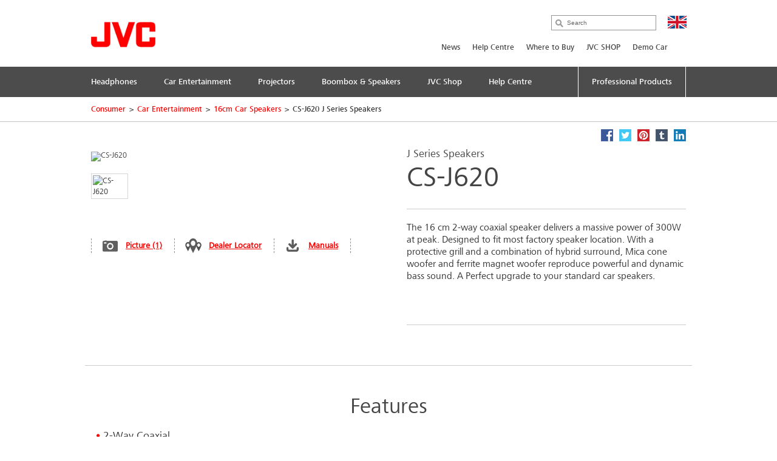

--- FILE ---
content_type: text/html; charset=utf-8
request_url: https://uk.jvc.com/car-entertainment/16cm-speakers/CS-J620/
body_size: 12614
content:
<!doctype html>
<!--[if lt IE 7]>      <html class="no-js lt-ie9 lt-ie8 lt-ie7" lang="en"> <![endif]-->
<!--[if IE 7]>         <html class="no-js lt-ie9 lt-ie8" lang="en"> <![endif]-->
<!--[if IE 8]>         <html class="no-js lt-ie9" lang="en"> <![endif]-->
<!--[if gt IE 8]><!--> <html class="no-js" lang="en"> <!--<![endif]-->
<head>
  <meta charset="utf-8">
  <meta http-equiv="X-UA-Compatible" content="IE=edge,chrome=1">
  <title>2-way coaxial 16cm car speaker CS-J620 &bull; JVC U.K.</title>
  <meta name="description" content="JVC CS-J620, 16 cm 2 way coaxial car speaker for strong deep bass, feel every beat." />
  <meta name="keywords" content="CS-J620" />
  <meta property="og:title" content="2-way coaxial 16cm car speaker CS-J620 &bull; JVC U.K.">
  <meta property="og:type" content="product">
  <meta property="og:description" content="JVC CS-J620, 16 cm 2 way coaxial car speaker for strong deep bass, feel every beat.">
  <meta property="og:image" content="//jasc-cdn.novena.hr/files/image/321/1/1280x1024-10/219782_CS-J620.jpg">
  <meta property="og:image:width" content="1280">
  <meta property="og:image:height" content="1024">
  <meta name="viewport" content="width=device-width,initial-scale=1.0,minimum-scale=1.0,maximum-scale=1.0,user-scalable=no">
  <link rel="icon" href="/favicon.png" type="image/x-icon">
  <link rel="shortcut icon" href="/favicon.png" type="image/x-icon">
  <script type="text/javascript" src="//fast.fonts.net/jsapi/e7ce8845-b693-4103-80d6-963f6b8504cb.js"></script>
  <!--[if lt IE 9]>
  <script src="//css3-mediaqueries-js.googlecode.com/svn/trunk/css3-mediaqueries.js"></script>
  <script src="//html5shiv.googlecode.com/svn/trunk/html5.js"></script>
  <script>window.html5 || document.write('<script src="js/vendor/html5shiv.js"><\/script>')</script>
  <![endif]-->
  <script src="//ajax.googleapis.com/ajax/libs/jquery/1.9.1/jquery.min.js"></script>
  <script>window.jQuery || document.write('<script src="/js/vendor/jquery-1.9.1.min.js"><\/script>')</script>
  <script type="text/javascript" src="//asset.novena.hr/ui-kit/2.23.0/js/uikit.min.js"></script>
  <link rel="stylesheet" type="text/css" href="//asset.novena.hr/ui-kit/2.23.0/css/uikit.min.css"/>
  <script type="text/javascript" src="//asset.novena.hr/plugin/scrollup/2.3.3/js/jquery.scrollUp.min.js"></script>
  <script type="text/javascript" src="//asset.novena.hr/plugin/hoverIntent/r7/jquery.hoverIntent.minified.js"></script>
  <link rel="stylesheet" type="text/css" href="//asset.novena.hr/plugin/colorbox/1.5.10/colorbox.jweb1.css" />
  <script type="text/javascript" src="//asset.novena.hr/plugin/colorbox/1.5.10/jquery.colorbox-min.js"></script>
  <link type="text/css" rel="stylesheet" href="//asset.novena.hr/plugin/qtip/2.2.0/jquery.qtip.jvc.less" />
	<script type="text/javascript" src="//asset.novena.hr/plugin/qtip/2.2.0/jquery.qtip.min.js"></script>
  <script type="text/javascript" src="//asset.novena.hr/plugin/hotkeys/0.8/jquery.hotkeys.js"></script>
  <script src="//asset.novena.hr/plugin/FitVids/1.1/jquery.fitvids.js"></script>
  <script type="text/javascript" src="//asset.novena.hr/plugin/slick/1.5.9/slick.min.js"></script>
  <link rel="stylesheet" type="text/css" href="//asset.novena.hr/plugin/slick/1.5.9/slick-jvc.less"/>
  <link rel="stylesheet" type="text/css" href="//asset.novena.hr/plugin/cookiebar/jquery.cookiebar.jvc.css" />
  <script type="text/javascript" src="//asset.novena.hr/plugin/cookiebar/jquery.cookiebar.js"></script>
  <link rel="stylesheet" href="/css/web.less">
<!-- Google Tag Manager -->
<script>(function(w,d,s,l,i){w[l]=w[l]||[];w[l].push({'gtm.start':
    new Date().getTime(),event:'gtm.js'});var f=d.getElementsByTagName(s)[0],
                                              j=d.createElement(s),dl=l!='dataLayer'?'&l='+l:'';j.async=true;j.src=
    'https://www.googletagmanager.com/gtm.js?id='+i+dl;f.parentNode.insertBefore(j,f);
})(window,document,'script','dataLayer','GTM-TBCJ8GG');</script>
<!-- End Google Tag Manager -->
<!-- Google Tag Manager 26062019 -->
<script>(function(w,d,s,l,i){w[l]=w[l]||[];w[l].push({'gtm.start':
    new Date().getTime(),event:'gtm.js'});var f=d.getElementsByTagName(s)[0],
                                              j=d.createElement(s),dl=l!='dataLayer'?'&l='+l:'';j.async=true;j.src=
    'https://www.googletagmanager.com/gtm.js?id='+i+dl;f.parentNode.insertBefore(j,f);
})(window,document,'script','dataLayer','GTM-M5MNJPS');</script>
<!-- End Google Tag Manager -->
<!-- TEST 11 -->
<!-- Google Tag Manager -->
<script>
  if (jQuery.cookieBar('cookies')) {
  (function (w, d, s, l, i) {
      w[l] = w[l] || []; w[l].push({
        'gtm.start':
          new Date().getTime(),event:'gtm.js'});var f=d.getElementsByTagName(s)[0],
                                                    j=d.createElement(s),dl=l!='dataLayer'?'&l='+l:'';j.async=true;j.src=
        'https://www.googletagmanager.com/gtm.js?id='+i+dl;f.parentNode.insertBefore(j,f);
    })(window,document,'script','dataLayer','GTM-MVQR8J8');
  }
</script>
<!-- End Google Tag Manager -->
<!-- ProductiId:  321 -->
</head>
<body class="product wp-11 ">
<!-- Google Tag Manager (noscript) -->
<noscript><iframe src="https://www.googletagmanager.com/ns.html?id=GTM-TBCJ8GG"
height="0" width="0" style="display:none;visibility:hidden"></iframe></noscript>
<!-- End Google Tag Manager (noscript) -->
<!--[if lt IE 7]>
<p class="chromeframe">You are using an outdated browser. <a href="http://browsehappy.com/">Upgrade your browser today</a> 
or <a href="http://www.google.com/chromeframe/?redirect=true">install Google Chrome Frame</a> to better experience this site.</p>
<![endif]-->
<header id="header">
  <div class="headerInner">
    <h1><a href="/"><img src="/images/_theme/1/jvc_logo.png" width="106" height="42" alt="JVC" /></a></h1>
    <div class="pcNav">
      <div class="search">
        <input type="text" data-url='/search/' class="search-input" value="" placeholder="Search" name="q">
      </div>
      <p class="country">
        <img src="/files/images/_flags/uk.png" alt="" width="31" height="21"></p>
      <div class="topMenu">
<!--
Enable PRO
CON
 10
-->
<div id="top-menu">
<ul>
<li><a   href="/news/">News</a></li><li><a   href="/support/">Help Centre</a></li><li><a   href="/where-to-buy/">Where to Buy</a></li><li><a  target="_blank"  href="https://www.jvcshop.co.uk/">JVC SHOP</a></li><li><a   href="/jvc-demo-car/">Demo Car</a></li></ul>
</div>
      </div>
<!-- product cat navigation 22/01/2026 11:01:56 -->
<!-- 4  -->
<div class="mainMenu"><ul><li><a href='/headphones/'><span>Headphones</span></a></li><li><a href='/car-entertainment/'><span>Car Entertainment</span></a></li><li><a href='/projectors/'><span>Projectors</span></a></li><li><a href='/audio/'><span>Boombox & Speakers</span></a></li><li><a href='https://www.jvcshop.co.uk/collections/jvc-shop'><span>JVC Shop</span></a></li><li><a href='/support/'><span>Help Centre</span></a></li><li class='last'><a href='/pro/'><span>Professional Products</span></a></li></ul></div>
<div class="mainMenuNav ver-2"><div class="navInner"><div class="navWrap">
    <dl><dt><a href="/headphones/gumy/">Gumy Earphones, Earbuds, Headphones</a></dt>
      <dd class='pl'><p>Your colour, your style</p></dd>
    </dl>
    <dl><dt><a href="/headphones/true-wireless/">Wireless Earphones, Earbuds</a></dt>
      <dd class='pl'><p>No strings attached</p></dd>
    </dl>
    <dl><dt><a href="/headphones/nearphones/">nearphones Open-Earbuds</a></dt>
      <dd class='pl'><p>Designed to sit on your ear, not in your ear</p></dd>
    </dl>
    <dl><dt><a href="/headphones/wireless/">Wireless Headphones</a></dt>
      <dd class='pl'><p>Live wireless, live free!</p></dd>
    </dl>
    <dl><dt><a href="/headphones/noise-cancelling-wireless-headphones---earbuds/">Noise Cancelling Wireless Headphones & Earbuds</a></dt>
      <dd class='pl'><p>Music without distractions</p></dd>
    </dl>
    <dl><dt><a href="/headphones/in-ear/">Wired Headphones & Earphones</a></dt>
      <dd class='pl'><p>What goes in ear, stays in ear</p></dd>
    </dl>
    <dl><dt><a href="/headphones/sports/">Sports Earbuds</a></dt>
      <dd class='pl'><p>Fun while you run</p></dd>
    </dl>
    <dl><dt><a href="/headphones/kids/">Kids Wireless & Wired Headphones</a></dt>
      <dd class='pl'><p>Safe and sound for kids entertainment</p></dd>
    </dl>
    <dl><dt><a href="/headphones/earplugs/">Sleep, Noise Reduction Earplugs</a></dt>
      <dd class='pl'><p>Calm environment without sound</p></dd>
    </dl>
      </div></div></div><div class="mainMenuNav ver-2"><div class="navInner"><div class="navWrap">
    <dl><dt><a href="/car-entertainment/apple-carplay/">Apple Carplay & Android Auto</a></dt>
      <dd class='pl'><p>Get fully connected with Apple CarPlay &amp; Android Auto</p></dd>
    </dl>
    <dl><dt><a href="/car-entertainment/digital/">DAB+ Car Radios</a></dt>
      <dd class='pl'><p>Tune into digital world with JVC in car entertainment</p></dd>
    </dl>
    <dl><dt><a href="/car-entertainment/bluetooth/">Bluetooth Car Stereos</a></dt>
      <dd class='pl'><p>Bluetooth wireless calls and music streaming</p></dd>
    </dl>
    <dl><dt><a href="/car-entertainment/shortbody/">Short Body Car Stereos</a></dt>
      <dd class='pl'><p>When fitting space is at a premium</p></dd>
    </dl>
    <dl><dt><a href="/car-entertainment/double-din/">Double DIN Stereos</a></dt>
      <dd class='pl'><p>More room to play with double the size</p></dd>
    </dl>
    <dl><dt><a href="/car-entertainment/multimedia/">Car Multimedia Systems</a></dt>
      <dd class='pl'><p>The ultimate in car dashboard upgrade</p></dd>
    </dl>
    <dl><dt><a href="/car-entertainment/6x9-speakers/">6x9 Car Speakers</a></dt>
      <dd class='pl'><p>Powerful bass for powerful sound</p></dd>
    </dl>
    <dl><dt><a href="/car-entertainment/6x8-speakers/">6x8 Car Speakers</a></dt>
      <dd class='pl'><p>For ultimate power and bass in your car</p></dd>
    </dl>
    <dl><dt><a href="/car-entertainment/speaker-systems/">Car Speaker Systems</a></dt>
      <dd class='pl'><p>Quality sound for a smooth ride</p></dd>
    </dl>
    <dl><dt><a href="/car-entertainment/17cm-speakers/">17cm Car Speakers</a></dt>
      <dd class='pl'><p>Quality sound and powerful delivery</p></dd>
    </dl>
    <dl><dt><a href="/car-entertainment/16cm-speakers/">16cm Car Speakers</a></dt>
      <dd class='pl'><p>A massive 300W car speakers</p></dd>
    </dl>
    <dl><dt><a href="/car-entertainment/13cm-speakers/">13cm Car Speakers</a></dt>
      <dd class='pl'><p>Quality performance</p></dd>
    </dl>
    <dl><dt><a href="/car-entertainment/10cm-speakers/">10cm Car Speakers</a></dt>
      <dd class='pl'><p>Small on the outside, powerful in the inside</p></dd>
    </dl>
    <dl><dt><a href="/car-entertainment/subwoofer/">Car Subwoofer</a></dt>
      <dd class='pl'><p>Quality sound, powerful performance</p></dd>
    </dl>
      </div></div></div><div class="mainMenuNav ver-2"><div class="navInner"><div class="navWrap">
    <dl><dt><a href="/projectors/4k/">8K & 4K D-ILA Projectors</a></dt>
      <dd class='pl'><p>The Ultimate in the Home Cinema</p></dd>
    </dl>
    <dl><dt><a href="/projectors/accessories/">Accessories</a></dt>
      <dd class='pl'><p>Brighter picture, better the 3D experience</p></dd>
    </dl>
    <dl><dt><a href="/projectors/dlp/">DLP Projector</a></dt>
      <dd class='pl'><p>Your presentation our technology</p></dd>
    </dl>
      </div></div></div><div class="mainMenuNav ver-2"><div class="navInner"><div class="navWrap">
    <dl><dt><a href="/audio/boomblaster/">Boombox</a></dt>
      <dd class='pl'><p>Power to perform, power to deliver</p></dd>
    </dl>
    <dl><dt><a href="/audio/speakers/">Portable Speakers</a></dt>
      <dd class='pl'><p>The Portable Gumy Speakers keeps the music flowing.</p></dd>
    </dl>
      </div></div></div><div class="mainMenuNav ver-2"><div class="navInner"><div class="navWrap"></div></div></div><div class="mainMenuNav ver-2"><div class="navInner"><div class="navWrap"></div></div></div>
    </div>
    <!-- .pcNav -->
    <div class="spNav">
      <p class="searchBtn">
        <img src="/images/_theme/1/common/sp_menu_icon2.png" width="91" height="108" alt="">
      </p>
      <p class="open">
        <img src="/images/_theme/1/common/sp_menu_icon.png" alt="MENU" width="107" height="108">
      </p>
      <div class="nav">
        <div class="whiteBg">
          <p class="searchBtn">
            <img src="/images/_theme/1/common/sp_menu_icon2.png" width="91" height="108" alt="">
          </p>
          <p class="close">
            <img src="/images/_theme/1/common/sp_menu_icon_on.png" alt="MENU" width="107" height="108">
          </p>
        </div>
        <div class="scrollNav">
          <ul class="menuTab ">
            <li class="cons"><a href="#consMenu" class='act' ><span>Consumer Products</span></a></li>
            <li class="prof"><a href="#profMenu" ><span>Professional Products</span></a></li>
          </ul>
          <div id="consMenu" >
            <ul class="subLink">
                  <li><a href="/news/"><span>News</span></a></li>
                  <li><a href="/support/"><span>Help Centre</span></a></li>
                  <li><a href="/where-to-buy/"><span>Where to Buy</span></a></li>
                  <li><a href="https://www.jvcshop.co.uk/"><span>JVC SHOP</span></a></li>
                  <li><a href="/jvc-demo-car/"><span>Demo Car</span></a></li>
            </ul>
            <dl>
                  <dt><span>Headphones</span></dt>
                  <dd>
                    <ul class="cateLink">
                          <li><a href="/headphones/gumy/"><span>Gumy Earphones, Earbuds, Headphones</span></a></li>
                          <li><a href="/headphones/true-wireless/"><span>Wireless Earphones, Earbuds</span></a></li>
                          <li><a href="/headphones/nearphones/"><span>nearphones Open-Earbuds</span></a></li>
                          <li><a href="/headphones/wireless/"><span>Wireless Headphones</span></a></li>
                          <li><a href="/headphones/noise-cancelling-wireless-headphones---earbuds/"><span>Noise Cancelling Wireless Headphones &amp; Earbuds</span></a></li>
                          <li><a href="/headphones/in-ear/"><span>Wired Headphones &amp; Earphones</span></a></li>
                          <li><a href="/headphones/sports/"><span>Sports Earbuds</span></a></li>
                          <li><a href="/headphones/kids/"><span>Kids Wireless &amp; Wired Headphones</span></a></li>
                          <li><a href="/headphones/earplugs/"><span>Sleep, Noise Reduction Earplugs</span></a></li>
                    </ul>
                  </dd>
                  <dt><span>Car Entertainment</span></dt>
                  <dd>
                    <ul class="cateLink">
                          <li><a href="/car-entertainment/apple-carplay/"><span>Apple Carplay &amp; Android Auto</span></a></li>
                          <li><a href="/car-entertainment/digital/"><span>DAB+ Car Radios</span></a></li>
                          <li><a href="/car-entertainment/bluetooth/"><span>Bluetooth Car Stereos</span></a></li>
                          <li><a href="/car-entertainment/shortbody/"><span>Short Body Car Stereos</span></a></li>
                          <li><a href="/car-entertainment/double-din/"><span>Double DIN Stereos</span></a></li>
                          <li><a href="/car-entertainment/multimedia/"><span>Car Multimedia Systems</span></a></li>
                          <li><a href="/car-entertainment/6x9-speakers/"><span>6x9 Car Speakers</span></a></li>
                          <li><a href="/car-entertainment/6x8-speakers/"><span>6x8 Car Speakers</span></a></li>
                          <li><a href="/car-entertainment/speaker-systems/"><span>Car Speaker Systems</span></a></li>
                          <li><a href="/car-entertainment/17cm-speakers/"><span>17cm Car Speakers</span></a></li>
                          <li><a href="/car-entertainment/16cm-speakers/"><span>16cm Car Speakers</span></a></li>
                          <li><a href="/car-entertainment/13cm-speakers/"><span>13cm Car Speakers</span></a></li>
                          <li><a href="/car-entertainment/10cm-speakers/"><span>10cm Car Speakers</span></a></li>
                          <li><a href="/car-entertainment/subwoofer/"><span>Car Subwoofer</span></a></li>
                    </ul>
                  </dd>
                  <dt><span>Projectors</span></dt>
                  <dd>
                    <ul class="cateLink">
                          <li><a href="/projectors/4k/"><span>8K &amp; 4K D-ILA Projectors</span></a></li>
                          <li><a href="/projectors/dlp/"><span>DLP Projector</span></a></li>
                          <li><a href="/projectors/accessories/"><span>Accessories</span></a></li>
                    </ul>
                  </dd>
                  <dt><span>Boombox & Speakers</span></dt>
                  <dd>
                    <ul class="cateLink">
                          <li><a href="/audio/boomblaster/"><span>Boombox</span></a></li>
                          <li><a href="/audio/speakers/"><span>Portable Speakers</span></a></li>
                    </ul>
                  </dd>
                  <dt><span>JVC Shop</span></dt>
                  <dd>
                    <ul class="cateLink">
                    </ul>
                  </dd>
                  <dt><span>Help Centre</span></dt>
                  <dd>
                    <ul class="cateLink">
                    </ul>
                  </dd>
            </dl>
          </div>
          <div id="profMenu" class='start-hidden' >
            <ul class="subLink">
                  <li><a href="/pro/support/brochures/"><span>Support</span></a></li>
                  <li><a href="/pro/buy/"><span>Where to Buy</span></a></li>
                  <li><a href="https://jvcsupport.co.uk/jvc-professional-products/"><span>Contact Us</span></a></li>
            </ul>
            <dl>
                  <dt><span>Professional Camcorders</span></dt>
                  <dd>
                    <ul class="cateLink">
                          <li><a href="/pro/camcorders/handheld/"><span>Handheld Camcorders</span></a></li>
                          <li><a href="/pro/camcorders/4k/"><span>4K Camcorders</span></a></li>
                          <li><a href="/pro/camcorders/should-mount/"><span>Shoulder Mount Camcorders</span></a></li>
                          <li><a href="/pro/camcorders/studio/"><span>Studio Cameras</span></a></li>
                          <li><a href="/pro/camcorders/ptz/"><span>PTZ Camera</span></a></li>
                          <li><a href="/pro/camcorders/accessories/"><span>Accessories</span></a></li>
                    </ul>
                  </dd>
                  <dt><span>Professional Monitors</span></dt>
                  <dd>
                    <ul class="cateLink">
                          <li><a href="/pro/monitors/studio/"><span>Studio Monitors</span></a></li>
                          <li><a href="/pro/monitors/field/"><span>Field Monitors</span></a></li>
                          <li><a href="/pro/monitors/lcd-displays/"><span>Large Format LCD Displays</span></a></li>
                          <li><a href="/pro/monitors/idm/"><span>Industrial Monitor</span></a></li>
                          <li><a href="/pro/monitors/accessories/"><span>Accessories</span></a></li>
                    </ul>
                  </dd>
                  <dt><span>Projectors</span></dt>
                  <dd>
                    <ul class="cateLink">
                          <li><a href="/pro/projectors/reference-series/"><span>Reference Series Projectors</span></a></li>
                          <li><a href="/pro/projectors/dlp/"><span>DLP Projectors</span></a></li>
                          <li><a href="/pro/projectors/simulation/"><span>Simulation Projectors</span></a></li>
                          <li><a href="/pro/projectors/special-imaging/"><span>Special Imaging Projectors</span></a></li>
                          <li><a href="/pro/projectors/accessories/"><span>Accessories</span></a></li>
                    </ul>
                  </dd>
                  <dt><span>Live Production & Studio Solutions</span></dt>
                  <dd>
                    <ul class="cateLink">
                          <li><a href="/pro/studio-equipment/live-production/"><span>Live Production</span></a></li>
                          <li><a href="/pro/studio-equipment/blu-ray-recorders/"><span>Blu-Ray Recorders</span></a></li>
                          <li><a href="/pro/studio-equipment/live-streaming-decoding/"><span>Live Streaming/Decoding</span></a></li>
                    </ul>
                  </dd>
            </dl>
          </div>
          <div id="hcMenu" class='start-hidden' >
            <ul class="subLink">
            </ul>
            <dl>
            </dl>
          </div>
        </div>
      </div>
      <div class="search">
        <div class="searchInner">
          <p class="close">
            <img src="/images/_theme/1/common/sp_menu_icon2_on.png" alt="MENU" width="91" height="108">
          </p>
          <p class="open">
            <img src="/images/_theme/1/common/sp_menu_icon.png" alt="MENU" width="107" height="108">
          </p>
          <form action="/search/">
            <ul>
              <li class="searchText">
                <input type="text" data-url='/search/' id="searchBtn" class="search-input" value="" placeholder="Search" name="q"></li>
              <li class="searchButton">
                <input type="submit" value="Search" name="btnG" class="search-submit"></li>
            </ul>
          </form>
        </div>
      </div>
    </div>
    <!-- .spNav -->
    <div class="bread">
      <div class="bInner">
	  <!-- path -->
<ul class='page-path clearfix'><li><a href="/">Consumer</a></li><li class="sep">&gt;</li><li><a href="/car-entertainment/">Car Entertainment</a></li><li class="sep">&gt;</li><li><a href="/car-entertainment/16cm-speakers/">16cm Car Speakers</a></li><li class="sep">&gt;</li><li>CS-J620 J Series Speakers</li></ul>
      </div>
    </div>
  </div>
</header>
<!-- #header -->
<div id="wrap">
  <div class="inner">
<div class="mainContents">
  <div class="contInner">
    <div class="mainSection" itemscope itemtype="http://schema.org/Product">
      <meta itemprop="name" content="J Series Speakers" />
      <meta itemprop="brand" content="JVC" />
<div class="product-share">
  <a class="facebook" target="_blank" href="https://www.facebook.com/share.php?u=http://uk.jvc.com/car-entertainment/16cm-speakers/CS-J620/&title=J Series Speakers CS-J620"><b>Facebook</b></a>
  <a class="twitter"  target="_blank" href="https://twitter.com/home?status=J Series Speakers CS-J620+http://uk.jvc.com/car-entertainment/16cm-speakers/CS-J620/"><b>Twitter</b></a>
  <a class="pinterest" target="_blank" href="https://pinterest.com/pin/create/bookmarklet/?media=//jasc-cdn.novena.hr/files/image/321/1/1280x1024-10/219782_CS-J620.jpg&url=http://uk.jvc.com/car-entertainment/16cm-speakers/CS-J620/&is_video=false&description=J Series Speakers CS-J620"><b>Pinterest</b></a>
  <a class="tumblr" target="_blank" href="https://www.tumblr.com/share/link?url=http%3a%2f%2fuk.jvc.com%2fcar-entertainment%2f16cm-speakers%2fCS-J620%2f&name=J Series Speakers CS-J620"><b>Tumblr</b></a>
  <a class="linkedin" target="_blank" href="https://www.linkedin.com/shareArticle?mini=true&url=http%3a%2f%2fuk.jvc.com%2fcar-entertainment%2f16cm-speakers%2fCS-J620%2f&title=J Series Speakers CS-J620&source=[SOURCE/DOMAIN]"><b>LinkedIn</b></a>
</div>  
      <div class="prodName">
        <h3>J Series Speakers</h3>
        <h2 itemprop="model">CS-J620</h2>
      </div>
      <div class="clearFix">
        <dl>
          <dt>
            <div id='main-product-image'><!-- href="//jasc-cdn.novena.hr/files/image/321/1/490x305-10/219782_CS-J620.jpg" --><a class="kweb-popup" href="#additional-images-popup"><img itemprop="image" src="//jasc-cdn.novena.hr/files/image/321/1/490x305-10/219782_CS-J620.jpg" width="490" height="305" alt="CS-J620" border="0" /></a></div>
            <div class="product-alt-image-thumbs-2">
              <div class="inner c0" style="z-index: 100;">
                <img src="//jasc-cdn.novena.hr/files/image/321/1/160x120-10/219782_CS-J620.jpg" data-bigsrc="//jasc-cdn.novena.hr/files/image/321/1/490x305-10/219782_CS-J620.jpg" width="120" class="current" height="80" alt="CS-J620" />
                <div id="bpframe"></div>
                <script type="text/javascript">
                  $('.product-alt-image-thumbs-2').delegate('img', 'mouseover, click', function () {
                    if ($(this).data('bigsrc') == "3dFrame") {
                      if ($("#main-product-image iframe").length <= 0) {
                      } else {
                        $(".threedframe").removeClass("invisiframe");
                        //$("#main-product-image IMG.goFullImg").show();
                        $("#threedFullscreen").show();
                        //$("#main-product-image iframe").show();
                        $("#main-product-image IMG:not(.goFullImg)").hide();
                      }
                    } else {
                      //$("#main-product-image iframe").hide();
                      $(".threedframe").addClass("invisiframe");
                      $("#threedFullscreen").hide();
                      $("#main-product-image IMG:not(.goFullImg)").show();
                      $("#main-product-image IMG:not(.goFullImg)").attr('src', $(this).data('bigsrc'));
                      //$('#main-product-image IMG').attr('src', $(this).data('bigsrc'));
                    }
                    $(this).addClass("current").siblings().removeClass();
                  });
                  $("#main-product-image").on("click", "#threedFullscreen", function () {
                    setTimeout(function () {
                      $("#slideThumbs [data-bigsrc='3dFrame']").click();
                    }, 500);
                  });
                </script>
              </div>
            </div>
            <div class="hidden">
              <!-- popupContents -->
              <div class="popupImage" id="additional-images-popup">
                <div id="slidePanel">
                  <img id="slideBigImage" src="//jasc-cdn.novena.hr/files/image/321/1/1280x1024-10/219782_CS-J620.jpg" alt="CS-J620" border="0" />
                </div>
                <div id="slideThumbs">
                  <img src="//jasc-cdn.novena.hr/files/image/321/1/160x120-10/219782_CS-J620.jpg" data-bigsrc="//jasc-cdn.novena.hr/files/image/321/1/1280x1024-10/219782_CS-J620.jpg" width="120" class="current" height="80" alt="CS-J620" />
                </div>
              </div>
              <script type="text/javascript">
                // these js codes come after html codes
                $(document).bind('cbox_load', function () {
                  $('#slideBigImage').show();
                });
                $('#slideThumbs').delegate('img', 'click', function () {
                  //alert("slidethumbs enter");
                  if ($(this).data('bigsrc') == "3dFrame") {
                    $('#slideBigImage').hide();
                    setTimeout(function () {
                      $(".threedframeBig").removeClass("invisiframe");
                    }, 100)
                  } else {
                    //alert("slidethumbs 3dframe no");
                    //$('#additional-images-popup #slidePanel IFRAME').hide();
                    $(".threedframeBig").addClass("invisiframe");
                    $('#slideBigImage').attr('src', $(this).data('bigsrc'));
                    $('#slideBigImage').show();
                  }
                  $(this).addClass("current").siblings().removeClass();
                });
              </script>
              <!-- /popupContents -->
            </div>
          </dt>
          <dd>
            <ul class="detailView ">
              <li class="pic"><a class="kweb-popup" href="#additional-images-popup">Picture (1)</a></li>
              <li class="dealer-locator"><a href="/where-to-buy/car-entertainment/">Dealer Locator</a></li>
              <li id="open-manual-tab" class="manuals"><a class="no-smooth-scroll" href="#">Manuals</a></li>
            </ul>
            <ul class="logoIcon" style='height: 80px;'></ul>
<!--
-->
          </dd>
        </dl>
        <div class="floatL">
          <div class='descriptionArea' itemprop="description">
            <div><p>The 16 cm 2-way coaxial speaker delivers a massive power of 300W at peak. Designed to fit most factory speaker location. With a protective grill and a combination of hybrid surround, Mica cone woofer and ferrite magnet woofer reproduce powerful and dynamic bass sound. A Perfect upgrade to your standard car speakers.</p>
</div>
          </div>
          <div class="product-small-banners slick-banners banners-none">
          </div>
        </div>
      </div>
    </div>
<div class="disSection">
</div>
<script type="text/javascript">
  // these js codes come after html codes
  $(document).on("click", "#slideThumbsCT img", function () {
    changeImageToThis($(this));
  });
  function nextImg(e) {
    var big = $(e).find("#slideBigImageCT");
    var smalls = $(e).parent().find("#slideThumbsCT").find("img");
    var next;
    if ($(smalls.filter(".current")[0]).attr("src") != $(smalls).last().attr("src")) {
      next = smalls.filter(".current").next();
    } else {
      next = smalls[0];
    }
    changeImageToThis($(next));
  }
  function changeImageToThis(imgElem) {
    $(imgElem).parent().parent().find("#slideBigImageCT").attr('src', $(imgElem).data('bigsrc'));
    $(imgElem).addClass("current").siblings().removeClass();
  }
  $(window).ready(function () {
    var timer = setInterval(function () {
      $(".autorotate").each(function (i, e) {
        nextImg(e);
      });
    }, 4000);
  });
</script>
<div class="disSection">
<div class="section">
  <div class="accSec">
    <h3>Features</h3>      
    <ul class="section_list">
      <li>2-Way Coaxial</li><li>300W Peak/30W RMS Power</li><li>Frequency Response: 35 - 22,000Hz</li><li>Sound Pressure Level: 92dB/W.m</li><li>16 cm (6-1/2") Mica Cone Woofer</li><li>2.5cm (1") Poly-Ether Imide Balanced Tweeter</li><li>Ferrite Magnet (Woofer)</li><li>Neodymium Magnet (Tweeter)</li><li>Hybrid Surround</li><li>Mounting Depth: 43mm (1-23/32'')</li>
    </ul>
    <ul class="rest"></ul>
  </div>
</div>
</div>
  </div>
</div>
<div class="listArea">
  <ul class="listTab">
    <li><a href="#technische" class="act lh2" id="tspecs"><span>Technical Specifications</span></a></li>
    <li class='disabled'><a href="#accessory"><span>Accessories</span></a></li>
    <li id='supportlistitem' ><a href="#productsupport" id="productsupport-button"><span>Product Support</span></a></li>
  </ul>
  <div id="technische" class="sec">
    <dl>
      <dt class="active"><span>Technical Specifications</span></dt>
      <dd>
        <h4><span>CS-J620</span> - J Series Speakers</h4>
<div class="product-view-features">
<!-- ProductHelper.renderFeaturesFast -->
<div class="tableArea"><h5>General</h5><dl>
<dl><dt class="s">Power Handling Capacity (Peak power)</dt><dd>300W</dd></dl>
<dl class="alt"><dt class="s">Power Handling Capacity (RMS power)</dt><dd>30W</dd></dl>
<dl><dt class="s">Sound Pressure Level</dt><dd>92dB/W.m</dd></dl>
<dl class="alt"><dt class="s">Impedance</dt><dd>4 ohms</dd></dl>
<dl><dt class="s">Frequency Response</dt><dd>35 - 22,000Hz</dd></dl>
<dl class="alt"><dt class="s">Mounting Depth</dt><dd>43mm (1-23/32")</dd></dl>
</dl></div>
<div class="tableArea"><h5>Tweeter</h5><dl>
<dl><dt class="s">Size</dt><dd>2.5 cm (1")</dd></dl>
<dl class="alt"><dt class="s">Type</dt><dd>Balanced</dd></dl>
<dl><dt class="s">Diaphragm</dt><dd>Poly-Ether Imide</dd></dl>
</dl></div>
<div class="tableArea"><h5>Woofer</h5><dl>
<dl><dt class="s">Size</dt><dd>16 cm (6-1/2")</dd></dl>
<dl class="alt"><dt class="s">Diaphragm</dt><dd>Mica Cone</dd></dl>
<dl><dt class="s">Surround</dt><dd>Hybrid Surround (Rubber & Cloth)</dd></dl>
<dl class="alt"><dt class="s">Magnet</dt><dd>Ferrite Magnet</dd></dl>
<dl><dt class="s sub">Magnet Mass</dt><dd>102g (3.6oz)</dd></dl>
</dl></div>
<div class="tableArea"><h5>Dimensions & Weight</h5><dl>
<dl><dt class="s">Weight</dt><dd></dd></dl>
<dl class="alt"><dt class="s">Weight (with Grille)</dt><dd>0.4kg (0.89lbs)</dd></dl>
<dl><dt class="s">Weight (without Grille)</dt><dd>0.37kg (0.82lbs)</dd></dl>
</dl></div>
</div>
      </dd>
    </dl>
  </div>
  <div id="productsupport"  class="sec">
    <dl>
      <dt><span>Product Support</span></dt>
      <dd>
        <h4><span>CS-J620</span> - J Series Speakers</h4>
<div class="software-container">
</div>
        <div id="ajaxed-manuals"></div>
<h3>Application &amp; Firmware</h3>
<!-- ITEMS AT 22/01/2026 11:01:56 -->
<table class='table-type-2 with-border'><tr><td>Operation Manual (Arabic, Dutch, English, French, German, Italian, Persian, Russian, Spanish, Swedish, Ukrainian)</td><td><a class="pdf-manual" target="_blank" href="https://manuals.jvckenwood.com/download/files/CS-J620.pdf">https://manuals.jvckenwood.com/download/files/CS-J620.pdf</a></td><td>1.3MB</td></tr></table>
      </dd>
    </dl>
  </div>
</div>
<div class="disSection">
  <div class="section accessories">
    <h3>Related Products</h3>
    <div class="contSlider">
  <div >
    <p class="img "><a href="/car-entertainment/16cm-speakers/CS-J620X/"><img src="//jasc-cdn.novena.hr/files/image/335/1/250x150-10/219783_CS-J620X.jpg" width="250" height="150" alt="Image of J Series Speakers (CS-J620X)" /></a></p>
    <p class="ttl">CS-J620X </p>
    <p class="txt">J Series Speakers</p>
    <dl>
      <dd><p><a href="/car-entertainment/16cm-speakers/CS-J620X/">Detail</a></p></dd>
    </dl>
  </div>
  <div >
    <p class="img "><a href="/car-entertainment/16cm-speakers/CS-J610X/"><img src="//jasc-cdn.novena.hr/files/image/333/1/250x150-10/219786_CS-J610X.jpg" width="250" height="150" alt="Image of J Series Speakers (CS-J610X)" /></a></p>
    <p class="ttl">CS-J610X </p>
    <p class="txt">J Series Speakers</p>
    <dl>
      <dd><p><a href="/car-entertainment/16cm-speakers/CS-J610X/">Detail</a></p></dd>
    </dl>
  </div>
  </div>
  </div>
</div>
<script>
  $('#ajaxed-manuals').html("loading manuals...");
  $.ajax({
    type: 'GET',
    data: { model: "CS-J620U", language: "4" },
    url: '/sys/get/getManuals.aspx',
    success: function (data) {
      if (data.length > 80) {
        //praznu tablicu vraća
        $('#ajaxed-manuals').html(data);
        $('#supportlistitem').show().removeClass('disabled');
      } else {
        $('#ajaxed-manuals').html("");
      }
    }
  });
  if ($(".software-container").html().trim().length > 0) {
    $('#supportlistitem').show().removeClass('disabled');
  }
</script>
<div id="footer-cat" class="subMenuArea">
  <div class="subMenuInner">
    <div class="pc ver-2">
          <ul class="subMenuTab">
          <li>
            <a href='/headphones/'>Headphones
            </a>
                <div class="submenu clearfix">
                <ul>
                <li>
                  <a href="/headphones/gumy/">Gumy Earphones, Earbuds, Headphones</a></li>
                <li>
                  <a href="/headphones/true-wireless/">Wireless Earphones, Earbuds</a></li>
                <li>
                  <a href="/headphones/nearphones/">nearphones Open-Earbuds</a></li>
                <li>
                  <a href="/headphones/wireless/">Wireless Headphones</a></li>
                <li>
                  <a href="/headphones/noise-cancelling-wireless-headphones---earbuds/">Noise Cancelling Wireless Headphones & Earbuds</a></li>
                <li>
                  <a href="/headphones/in-ear/">Wired Headphones & Earphones</a></li>
                <li>
                  <a href="/headphones/sports/">Sports Earbuds</a></li>
                <li>
                  <a href="/headphones/kids/">Kids Wireless & Wired Headphones</a></li>
                </ul><ul>
                <li>
                  <a href="/headphones/earplugs/">Sleep, Noise Reduction Earplugs</a></li>
              </ul></div></li>
          <li>
            <a href='/car-entertainment/'>Car Entertainment
            </a>
                <div class="submenu clearfix">
                <ul>
                <li>
                  <a href="/car-entertainment/apple-carplay/">Apple Carplay & Android Auto</a></li>
                <li>
                  <a href="/car-entertainment/digital/">DAB+ Car Radios</a></li>
                <li>
                  <a href="/car-entertainment/bluetooth/">Bluetooth Car Stereos</a></li>
                <li>
                  <a href="/car-entertainment/shortbody/">Short Body Car Stereos</a></li>
                <li>
                  <a href="/car-entertainment/double-din/">Double DIN Stereos</a></li>
                <li>
                  <a href="/car-entertainment/multimedia/">Car Multimedia Systems</a></li>
                <li>
                  <a href="/car-entertainment/6x9-speakers/">6x9 Car Speakers</a></li>
                <li>
                  <a href="/car-entertainment/6x8-speakers/">6x8 Car Speakers</a></li>
                </ul><ul>
                <li>
                  <a href="/car-entertainment/speaker-systems/">Car Speaker Systems</a></li>
                <li>
                  <a href="/car-entertainment/17cm-speakers/">17cm Car Speakers</a></li>
                <li>
                  <a href="/car-entertainment/16cm-speakers/">16cm Car Speakers</a></li>
                <li>
                  <a href="/car-entertainment/13cm-speakers/">13cm Car Speakers</a></li>
                <li>
                  <a href="/car-entertainment/10cm-speakers/">10cm Car Speakers</a></li>
                <li>
                  <a href="/car-entertainment/subwoofer/">Car Subwoofer</a></li>
              </ul></div></li>
          <li>
            <a href='/projectors/'>Projectors
            </a>
                <div class="submenu clearfix">
                <ul>
                <li>
                  <a href="/projectors/4k/">8K & 4K D-ILA Projectors</a></li>
                <li>
                  <a href="/projectors/accessories/">Accessories</a></li>
                <li>
                  <a href="/projectors/dlp/">DLP Projector</a></li>
              </ul></div></li>
          <li>
            <a href='/audio/'>Boombox & Speakers
            </a>
                <div class="submenu clearfix">
                <ul>
                <li>
                  <a href="/audio/boomblaster/">Boombox</a></li>
                <li>
                  <a href="/audio/speakers/">Portable Speakers</a></li>
              </ul></div></li>
          <li>
            <a href='https://www.jvcshop.co.uk/collections/jvc-shop'>JVC Shop
            </a>
                <div class="submenu clearfix">
                <ul>
              </ul></div></li>
        </ul>
      <!--
      <div class="clearfix">
      </div>
      -->
    </div>
    <div class="sp">
          <p class="act ">
            <span>Headphones</span></span>
          </p>
          <div class="cont" style="display: none;">
            <ul class="cateLink">
                  <li><a href="/headphones/gumy/"><span>Gumy Earphones, Earbuds, Headphones</span></a></li>
                  <li><a href="/headphones/true-wireless/"><span>Wireless Earphones, Earbuds</span></a></li>
                  <li><a href="/headphones/nearphones/"><span>nearphones Open-Earbuds</span></a></li>
                  <li><a href="/headphones/wireless/"><span>Wireless Headphones</span></a></li>
                  <li><a href="/headphones/noise-cancelling-wireless-headphones---earbuds/"><span>Noise Cancelling Wireless Headphones &amp; Earbuds</span></a></li>
                  <li><a href="/headphones/in-ear/"><span>Wired Headphones &amp; Earphones</span></a></li>
                  <li><a href="/headphones/sports/"><span>Sports Earbuds</span></a></li>
                  <li><a href="/headphones/kids/"><span>Kids Wireless &amp; Wired Headphones</span></a></li>
                  <li><a href="/headphones/earplugs/"><span>Sleep, Noise Reduction Earplugs</span></a></li>
            </ul>
          </div>
          <p class="act ">
            <span>Car Entertainment</span></span>
          </p>
          <div class="cont" style="display: none;">
            <ul class="cateLink">
                  <li><a href="/car-entertainment/apple-carplay/"><span>Apple Carplay &amp; Android Auto</span></a></li>
                  <li><a href="/car-entertainment/digital/"><span>DAB+ Car Radios</span></a></li>
                  <li><a href="/car-entertainment/bluetooth/"><span>Bluetooth Car Stereos</span></a></li>
                  <li><a href="/car-entertainment/shortbody/"><span>Short Body Car Stereos</span></a></li>
                  <li><a href="/car-entertainment/double-din/"><span>Double DIN Stereos</span></a></li>
                  <li><a href="/car-entertainment/multimedia/"><span>Car Multimedia Systems</span></a></li>
                  <li><a href="/car-entertainment/6x9-speakers/"><span>6x9 Car Speakers</span></a></li>
                  <li><a href="/car-entertainment/6x8-speakers/"><span>6x8 Car Speakers</span></a></li>
                  <li><a href="/car-entertainment/speaker-systems/"><span>Car Speaker Systems</span></a></li>
                  <li><a href="/car-entertainment/17cm-speakers/"><span>17cm Car Speakers</span></a></li>
                  <li><a href="/car-entertainment/16cm-speakers/"><span>16cm Car Speakers</span></a></li>
                  <li><a href="/car-entertainment/13cm-speakers/"><span>13cm Car Speakers</span></a></li>
                  <li><a href="/car-entertainment/10cm-speakers/"><span>10cm Car Speakers</span></a></li>
                  <li><a href="/car-entertainment/subwoofer/"><span>Car Subwoofer</span></a></li>
            </ul>
          </div>
          <p class="act ">
            <span>Projectors</span></span>
          </p>
          <div class="cont" style="display: none;">
            <ul class="cateLink">
                  <li><a href="/projectors/4k/"><span>8K &amp; 4K D-ILA Projectors</span></a></li>
                  <li><a href="/projectors/dlp/"><span>DLP Projector</span></a></li>
                  <li><a href="/projectors/accessories/"><span>Accessories</span></a></li>
            </ul>
          </div>
          <p class="act ">
            <span>Boombox & Speakers</span></span>
          </p>
          <div class="cont" style="display: none;">
            <ul class="cateLink">
                  <li><a href="/audio/boomblaster/"><span>Boombox</span></a></li>
                  <li><a href="/audio/speakers/"><span>Portable Speakers</span></a></li>
            </ul>
          </div>
          <p class="act no-icon">
            <a href='https://www.jvcshop.co.uk/collections/jvc-shop'><span>JVC Shop</span></a></span>
          </p>
          <div class="cont" style="display: none;">
            <ul class="cateLink">
            </ul>
          </div>
    </div>
  </div>
</div>
<footer id="footer">
  <div class="pageTop"><a href="#">Page top</a></div>
  <div class="footerBg">
    <div class="footerInner">
      <div id='cms-links' class='footerNav'><ul><li><a   href="/jvc-uk/">About JVC UK</a></li><li><a   href="/support/">Product Support</a></li><li><a   href="/support/currys-pcworld/">TVs, Sound Bars & Audio</a></li><li><a   href="/where-to-buy/">JVC Retailers</a></li><li><a data-cc='show-preferencesModal'>Cookie Einstellungen</a></li></ul></div>
      <div id="cms-global-links" class="footerNav">
        <ul><li><a href="https://www.jvckenwood.com/en/" target="_blank">About JVC</a><span class="blankIcon"></span></li><li><a href="https://www.jvckenwood.com/en/corporate/csr/" target="_blank">Environmental Activities</a><span class="blankIcon"></span></li><li><a href="https://www.jvc.net/" target="_blank">JVC Worldwide Website</a><span class="blankIcon"></span></li>
<li class="footer-support"><a href="/support/">Support</a></li>
</ul>
      </div>
      <p class="footLogo">
        <img src="/images/_theme/1/foot_jvc_logo.png" alt="JVC" width="130" height="51">
      </p>
      <div id='cms-links-level-3' class='footerSubNav'><ul><li><a  target="_blank"  href="/sitemap/">Sitemap</a></li></ul></div>
      <div class="snsWrap">
        <ul>
          <li class="facebook"><a href="https://www.facebook.com/JVCUK" target="_blank"><img src="/images/_theme/1/sp_footer_facebook.jpg" alt="facebook"></a></li>
          <li class="youtube"><a href="https://www.youtube.com/channel/UCQfqeUBEzfTXnotwJi48_Zw" target="_blank"><img src="/images/_theme/1/sp_footer_youtube.jpg" alt="youtube"></a></li>
          <li class="instagram"><a href="https://www.instagram.com/jvc_uk/" target="_blank"><img src="/images/_theme/1/sp_footer_instagram.jpg" alt="instagram"></a></li>
          <li class="linkedin"><a href="https://www.linkedin.com/showcase/jvc-uk---consumer/" target="_blank"><img src="/images/_theme/1/sp_footer_linkedin.jpg" alt="linkedin"></a></li>
          <li class="footerCountry">
            <p>JVC U.K.</p></li>
        </ul>
      </div>
      <p class="copyright">© 2026 JVCKENWOOD U.K. Ltd</p>
    </div>
  </div>
</footer>
<script>
  (function(i,s,o,g,r,a,m){i['GoogleAnalyticsObject']=r;i[r]=i[r]||function(){
  (i[r].q=i[r].q||[]).push(arguments)},i[r].l=1*new Date();a=s.createElement(o),
  m=s.getElementsByTagName(o)[0];a.async=1;a.src=g;m.parentNode.insertBefore(a,m)
  })(window,document,'script','//www.google-analytics.com/analytics.js','ga');
  ga('create', 'UA-74730491-4', 'auto');
  ga('send', 'pageview');
</script>
  <script>
    try {
      ga('create', 'UA-74730491-13', 'auto', 'X');
      ga('X.send', 'pageview');
    } catch (e) { }
  </script>
<!-- #footer -->
<!-- Facebook Pixel Code -->
<script>
  !function(f,b,e,v,n,t,s)
  {if(f.fbq)return;n=f.fbq=function(){n.callMethod?
  n.callMethod.apply(n,arguments):n.queue.push(arguments)};
  if(!f._fbq)f._fbq=n;n.push=n;n.loaded=!0;n.version='2.0';
  n.queue=[];t=b.createElement(e);t.async=!0;
  t.src=v;s=b.getElementsByTagName(e)[0];
  s.parentNode.insertBefore(t,s)}(window, document,'script',
  'https://connect.facebook.net/en_US/fbevents.js');
  fbq('init', '153169551936351');
  fbq('track', 'PageView');
</script>
<noscript><img height="1" width="1" style="display:none"
  src="https://www.facebook.com/tr?id=153169551936351&ev=PageView&noscript=1"
/></noscript>
<!-- End Facebook Pixel Code -->
<noscript><iframe src="https://www.googletagmanager.com/ns.html?id=GTM-M5MNJPS"
height="0" width="0" style="display:none;visibility:hidden"></iframe></noscript>
  </div>
</div>
<script type="text/javascript" src="/js/script.js"></script>
<script type="text/javascript" src="/js/main.js"></script>
</body>
</html>


--- FILE ---
content_type: text/html; charset=utf-8
request_url: https://uk.jvc.com/sys/get/getManuals.aspx?model=CS-J620U&language=4
body_size: 2
content:
<table class='table-type-2'></table><!--639046765205065489-->
